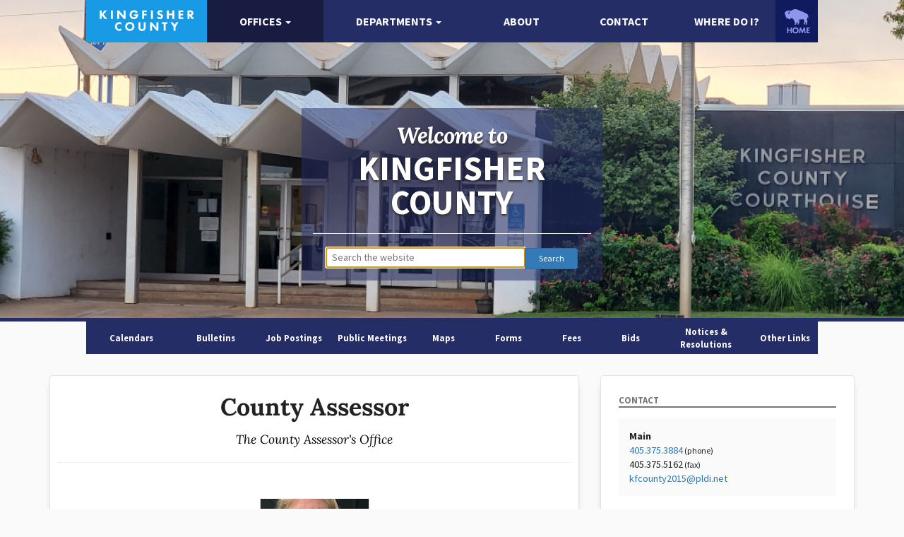

--- FILE ---
content_type: text/html; charset=UTF-8
request_url: https://kingfisher.okcounties.org/offices/county-assessor
body_size: 37493
content:
<!DOCTYPE html>
<!--[if lt IE 7]>      <html class="no-js lt-ie9 lt-ie8 lt-ie7"> <![endif]-->
<!--[if IE 7]>         <html class="no-js lt-ie9 lt-ie8"> <![endif]-->
<!--[if IE 8]>         <html class="no-js lt-ie9"> <![endif]-->
<!--[if gt IE 8]><!--> <html lang="en" class="no-js"> <!--<![endif]-->
<head>
    <meta charset="utf-8">
    <meta http-equiv="X-UA-Compatible" content="IE=edge,chrome=1">
    <title>
        	County Assessor
    </title>

    <meta name="description" content="">
    <meta name="viewport" content="width=device-width, initial-scale=1.0">
    <meta name="base_url" content="https://kingfisher.okcounties.org">
    <meta name="csrf-token" content="eUZmGBYbMwRFWTW4c2io7Tenfv6pQUeyF1Y2kFkq">

     
    
    
    
    
    


    
    
    
    
    
    

    <!-- HTML5 shim and Respond.js IE8 support of HTML5 elements and media queries -->
    <!--[if lt IE 9]>
    <script src="https://oss.maxcdn.com/html5shiv/3.7.2/html5shiv.min.js"></script>
    <script src="https://oss.maxcdn.com/respond/1.4.2/respond.min.js"></script>
    <![endif]-->

    <link rel="shortcut icon" href="https://kingfisher.okcounties.org/favicon.ico">

    
            <link rel="stylesheet" href="https://kingfisher.okcounties.org/cache/assets/frontend.default.styles.ef1b3f33d30e531ddc9f6c39f5eb46ac_1761235450.css"/>
    
    
        
    
            <script>
            (function(w,d,s,l,i){w[l]=w[l]||[];w[l].push({'gtm.start':
				new Date().getTime(),event:'gtm.js'});var f=d.getElementsByTagName(s)[0],
				j=d.createElement(s),dl=l!='dataLayer'?'&l='+l:'';j.async=true;j.src=
				'https://www.googletagmanager.com/gtm.js?id='+i+dl;f.parentNode.insertBefore(j,f);
			})(window,document,'script','dataLayer','GTM-P394FS5');
        </script>
    </head>
<body class="side-menu-push">

<!-- Google Tag Manager (noscript) -->
<noscript>
    <iframe src="https://www.googletagmanager.com/ns.html?id=GTM-P394FS5"
            height="0" width="0" style="display:none;visibility:hidden"></iframe>
</noscript>
<!-- End Google Tag Manager (noscript) -->

    
<header class="container-fluid">
    <div class="row">
        <div class="slider__container">
            <div class="navigation__container">
                <div class="row">
                    <div class="navigation__container_clear col-md-10 col-md-offset-1">
                        <nav class="navbar navbar-default navbar-main">
                            <div class="navbar-header">
                                <button type="button" class="navbar-toggle" data-toggle="collapse" id="menuLeft">Menu</button>
                                <a href="https://kingfisher.okcounties.org" aria-label="Kingfisher County homepage">
                                    <img src="[data-uri]" alt="Kingfisher County logo"/>
                                </a>
                            </div>

                            
                            <div class="navbar-collapse collapse">
                                <ul class="nav navbar__centered" role="navigation">
                                                                            <li class="active dropdown">
                                            <a target="_self" href="/offices" id="drop-main-offices" role="button" class="dropdown-toggle" data-toggle="dropdown">
                                                <span>Offices</span>
                                                                                                    <b class="caret"></b>
                                                                                            </a>

                                                                                            <ul class="dropdown-menu" role="menu" aria-labelledby="drop-main-offices">
                                                                                                            <li class="">
                                                            <a target="_self" href="/offices">
                                                                <span>List all</span>
                                                            </a>
                                                        </li>
                                                                                                            <li class="active">
                                                            <a target="_self" href="/offices/county-assessor">
                                                                <span>Assessor</span>
                                                            </a>
                                                        </li>
                                                                                                            <li class="">
                                                            <a target="_self" href="/offices/associate-district-judge">
                                                                <span>Associate District Judge</span>
                                                            </a>
                                                        </li>
                                                                                                            <li class="">
                                                            <a target="_self" href="/offices/county-commissioners-office">
                                                                <span>County Commissioners Office</span>
                                                            </a>
                                                        </li>
                                                                                                            <li class="">
                                                            <a target="_self" href="/offices/commissioner-district-1">
                                                                <span>Commissioner District 1</span>
                                                            </a>
                                                        </li>
                                                                                                            <li class="">
                                                            <a target="_self" href="/offices/commissioner-district-2">
                                                                <span>Commissioner District 2</span>
                                                            </a>
                                                        </li>
                                                                                                            <li class="">
                                                            <a target="_self" href="/offices/commissioner-district-3">
                                                                <span>Commissioner District 3</span>
                                                            </a>
                                                        </li>
                                                                                                            <li class="">
                                                            <a target="_self" href="/offices/county-clerk">
                                                                <span>County Clerk</span>
                                                            </a>
                                                        </li>
                                                                                                            <li class="">
                                                            <a target="_self" href="/offices/court-clerk">
                                                                <span>Court Clerk</span>
                                                            </a>
                                                        </li>
                                                                                                            <li class="">
                                                            <a target="_self" href="/offices/district-attorney">
                                                                <span>District Attorney</span>
                                                            </a>
                                                        </li>
                                                                                                            <li class="">
                                                            <a target="_self" href="/offices/county-sheriff">
                                                                <span>Sheriff</span>
                                                            </a>
                                                        </li>
                                                                                                            <li class="">
                                                            <a target="_self" href="/offices/county-treasurer">
                                                                <span>Treasurer</span>
                                                            </a>
                                                        </li>
                                                                                                    </ul>
                                                                                    </li>
                                                                            <li class=" dropdown">
                                            <a target="_self" href="/departments" id="drop-main-departments" role="button" class="dropdown-toggle" data-toggle="dropdown">
                                                <span>Departments</span>
                                                                                                    <b class="caret"></b>
                                                                                            </a>

                                                                                            <ul class="dropdown-menu" role="menu" aria-labelledby="drop-main-departments">
                                                                                                            <li class="">
                                                            <a target="_self" href="/departments">
                                                                <span>List all</span>
                                                            </a>
                                                        </li>
                                                                                                            <li class="">
                                                            <a target="_self" href="/departments/election-board">
                                                                <span>Election Board</span>
                                                            </a>
                                                        </li>
                                                                                                            <li class="">
                                                            <a target="_self" href="/departments/emergency-management">
                                                                <span>Emergency Management</span>
                                                            </a>
                                                        </li>
                                                                                                            <li class="">
                                                            <a target="_self" href="/departments/fire-departments">
                                                                <span>Fire Departments</span>
                                                            </a>
                                                        </li>
                                                                                                            <li class="">
                                                            <a target="_self" href="/departments/kingfisher-county-911">
                                                                <span>Kingfisher County 911</span>
                                                            </a>
                                                        </li>
                                                                                                            <li class="">
                                                            <a target="_self" href="/offices/engineerfloodplainpermits">
                                                                <span>Engineer/Floodplain/Permits</span>
                                                            </a>
                                                        </li>
                                                                                                    </ul>
                                                                                    </li>
                                                                            <li class=" dropdown-submenu">
                                            <a target="_self" href="about">
                                                <span>About</span>
                                                                                            </a>

                                                                                    </li>
                                                                            <li class=" dropdown-submenu">
                                            <a target="_self" href="/contact">
                                                <span>Contact</span>
                                                                                            </a>

                                                                                    </li>
                                                                            <li class=" dropdown-submenu">
                                            <a target="_self" href="/where-do-i">
                                                <span>Where do I?</span>
                                                                                            </a>

                                                                                    </li>
                                                                    </ul>
                            </div>

                            <div class="menuLastItem">
                                <a href="http://www.okcounties.org" aria-label="OKCounties.org homepage">
                                    <img class="menuLogo img-responsive" src="/images/okcs-home.png" alt="OKCounties.org logo"/>
                                </a>
                            </div>

                            <div class="side-menu side-menu-left " id="menuLeftContainer">
                                <h3>Menu <span class="pull-right" id="menuClose"><i class="fa fa-times"></i></span></h3>
                                <ul class="list-unstyled">
                                    <li><a href="https://kingfisher.okcounties.org">Home</a></li>
                                </ul>
                                <div class="back-to-hub">
                                    <a href="http://www.okcounties.org">
                                        <img src="/images/okcs-home.png" alt=""/>
                                    </a>
                                </div>
                            </div>
                        </nav>
                    </div>
                </div>
            </div>
            
            
                        <div class="slider__message">
                <div class="hidden-xs col-xs-4 col-xs-offset-4 slider__message-box">
                    <span class="slider__message-title">Welcome to</span>
                    <span class="slider__message-text">Kingfisher County</span>
                    <hr>
                    
                    <div class="search-box">
                        <div>
                            <form action="/search">
                                <input type="text" id="sitewide-search" placeholder="Search the website" name="q"
                                       autofocus>
                                <input type="submit" class="btn btn-sm btn-primary" value="Search">
                            </form>
                        </div>
                    </div>
                                    </div>
            </div>
            
            <div class="slider__wrapper">
                                <div class="slider__holder">
                    <div class="slider__slidebox">
                                                                                    <div class="slider__slidebox-item"
                                     style="background: url(https://kingfisher.okcounties.org/cache/media/720p/courthousepic3_797.jpeg) no-repeat center center;">
                                </div>
                                                                        </div>
                </div>
                            </div>
        </div>
    </div>

    <div class="sub-navigation">
        <div class="col-md-10 col-md-offset-1">
            <nav class="nav navbar-default">
                <ul class="nav navbar__centered" role="navigation">
                                            <li class="">
                            <a target="_self" href="/calendars">
                                <span>Calendars</span>
                            </a>
                        </li>
                                            <li class="">
                            <a target="_self" href="/bulletins">
                                <span>Bulletins</span>
                            </a>
                        </li>
                                            <li class="">
                            <a target="_self" href="/jobs">
                                <span>Job Postings</span>
                            </a>
                        </li>
                                            <li class="">
                            <a target="_self" href="/meetings">
                                <span>Public Meetings</span>
                            </a>
                        </li>
                                            <li class="">
                            <a target="_self" href="/maps">
                                <span>Maps</span>
                            </a>
                        </li>
                                            <li class="">
                            <a target="_self" href="/forms">
                                <span>Forms</span>
                            </a>
                        </li>
                                            <li class="">
                            <a target="_self" href="/fees">
                                <span>Fees</span>
                            </a>
                        </li>
                                            <li class="">
                            <a target="_self" href="/bids">
                                <span>Bids</span>
                            </a>
                        </li>
                                            <li class="">
                            <a target="_self" href="/resolutions">
                                <span>Notices &amp; Resolutions</span>
                            </a>
                        </li>
                                            <li class="">
                            <a target="_self" href="/other-links">
                                <span>Other Links</span>
                            </a>
                        </li>
                                    </ul>
            </nav>
        </div>
    </div>
</header>

<!-- Alerts -->

<!-- Page Header-->


	<section class="container">
		<div class="row">
			<div class="col-sm-8" ">
				<div class="card">
					<div class="row">
						<h2 class="text-center">County Assessor</h2>

<blockquote class="title__elegant text-center">The County Assessor&#039;s Office</blockquote>
<hr/>

					</div>

											<div class="row">
																								<div class="col-sm-6 col-sm-offset-3">
										<div class="flip-card" >
    <div class="flip-card__front">
        <div class="flip-card__cover">
            <div class="person-name">Carrie Turner</div>
            <div class="person-title">County Assessor</div>
                        
                                </div>
        <figure>
                            <img src="https://kingfisher.okcounties.org/cache/media/thumb/carrie_turner_2_992.jpg" alt="Carrie Turner"/>
                        <figcaption>
                <div class="person-name">Carrie Turner</div>
                <div class="person-title">County Assessor</div>

                            </figcaption>
        </figure>
    </div>
    <div class="flip-card__back">
            </div>
</div>									</div>
																					</div>
						<hr/>
					
					<div class="row">
						<div class="col-sm-12">
							<ul><li>Appraises and assesses the real and personal property for the purpose of ad valorem taxation</li><li>Computes the ad valorem taxes due on all taxable property according to fair cash value</li><li>Prepares the assessment roll and delivers it to the County Board of Equalization for approval</li><li>Checks all exemptions</li><li>Delivers the tax roll to the County Treasurer for collection</li><li>Undergoes compliance checks by the Oklahoma Tax Commission</li></ul>
						</div>
					</div>

											<hr>
						<div class="row">
							<div class="col-sm-12">
								<p class="disclaimer">Some content may be extracted from OSU Cooperative Extension Fact Sheet AGEC-802 and/or the County Training Program website.  More complete information is available from these sources.</p>
							</div>
						</div>
									</div>

				
							</div>
							<aside>
					<div class="col-sm-4">
			<div class="card">
			<div class="info-box">
				<div class="title-simple">Contact</div>

				<div class="info-holder">
					<strong>Main</strong>

											<div class="contact-info"><a href="tel:405.375.3884">405.375.3884</a><small> (phone)</small></div>
					
											<div class="contact-info">405.375.5162<small> (fax)</small></div>
					
											<div class="contact-info"><a href="mailto:kfcounty2015@pldi.net">kfcounty2015@pldi.net</a></div>
									</div>

							</div>

							<div class="info-box">
					<div class="title-simple">Address</div>
					<div class="info-holder">
						<a href="http://maps.google.com/?q=101 S. Main St., Rm. #1+Kingfisher+OK+73750" target="_blank">
							<p>101 S. Main St., Rm. #1,<br/>Kingfisher, OK 73750</p>
						</a>
					</div>
				</div>
			
										<div class="info-box">
					<div class="title-simple">Office Hours:</div>
					<div class="info-holder">
						<p>8:00 - 4:30</p>
					</div>
				</div>
					</div>
	
	
	
	</div>
				</aside>
					</div>
	</section>


<footer class="page-row">
	<section class="footer">
		<div class="container">
			<div class="col-xs-12 col-sm-4 footer-logo text-center">
				<div class="tagline">Kingfisher County</div>
				<div class="contact">
					<span>101 S Main St, Kingfisher, OK, 73750</span>
				</div>
			</div>
			<div class="col-sm-8">
									<div class="col-xs-6 col-md-4 list-footer">
						<span class="title">Offices</span>
						<ul class="list-unstyled">
																	<li><a href="https://kingfisher.okcounties.org/offices/associate-district-judge">Associate District Judge</a>
									</li>
																	<li><a href="https://kingfisher.okcounties.org/offices/commissioner-district-1">Commissioner District 1</a>
									</li>
																	<li><a href="https://kingfisher.okcounties.org/offices/commissioner-district-2">Commissioner District 2</a>
									</li>
																	<li><a href="https://kingfisher.okcounties.org/offices/commissioner-district-3">Commissioner District 3</a>
									</li>
																	<li><a href="https://kingfisher.okcounties.org/offices/county-assessor">County Assessor</a>
									</li>
																	<li><a href="https://kingfisher.okcounties.org/offices/county-clerk">County Clerk</a>
									</li>
																	<li><a href="https://kingfisher.okcounties.org/offices/county-commissioners-office">County Commissioners Office</a>
									</li>
																	<li><a href="https://kingfisher.okcounties.org/offices/county-sheriff">County Sheriff</a>
									</li>
																	<li><a href="https://kingfisher.okcounties.org/offices/county-treasurer">County Treasurer</a>
									</li>
																	<li><a href="https://kingfisher.okcounties.org/offices/court-clerk">Court Clerk</a>
									</li>
																	<li><a href="https://kingfisher.okcounties.org/offices/district-attorney">District Attorney</a>
									</li>
														</ul>
					</div>
													<div class="col-xs-6 col-md-4 list-footer">
						<span class="title">Departments</span>
						<ul class="list-unstyled">
																	<li>
										<a href="https://kingfisher.okcounties.org/offices/election-board">Election Board</a>
									</li>
																	<li>
										<a href="https://kingfisher.okcounties.org/offices/emergency-management">Emergency Management</a>
									</li>
																	<li>
										<a href="https://kingfisher.okcounties.org/offices/engineerfloodplainpermits">Engineer/Floodplain/Permits</a>
									</li>
																	<li>
										<a href="https://kingfisher.okcounties.org/offices/fire-departments">Fire Departments</a>
									</li>
																	<li>
										<a href="https://kingfisher.okcounties.org/offices/kingfisher-county-911">Kingfisher County 911</a>
									</li>
														</ul>
					</div>
								<div class="col-xs-6 col-md-4 list-footer">
					<span class="title">Search</span>

						<ul class="list-unstyled">
															<li>
									<a href="http://www1.odcr.com/">Court Records</a>
								</li>
															<li>
									<a href="https://okcountyrecords.com/search/kingfisher">Land Records</a>
								</li>
															<li>
									<a href="https://oktaxrolls.com/county/Kingfisher">Tax Records</a>
								</li>
													</ul>

					<span class="title">Account</span>
					<ul class="list-unstyled" role="navigation">
													<li class=" dropdown">
								<a target="_self" href="/login">
									<i class=""></i>
									<span>Sign In</span>
								</a>

							</li>
											</ul>
				</div>
			</div>
		</div>
	</section>

	<section class="footer-credit">
		<div class="container">
			<div class="col-sm-12">
				<span>
					<a href="http://www.okcounties.org">OKCounties.org</a>
					<span class="app-version">| 2.3.23</span>
				</span>
				<span class="pull-right"><a href="http://www.kellpro.com">&copy;1992-2026 KellPro, Inc</a></span>
			</div>
		</div>
	</section>
</footer>


    <script src="https://kingfisher.okcounties.org/cache/assets/frontend.default.scripts.146461f57039916e3906f1fd0fe51d2a_1761235450.js"></script>


</body>
</html>
